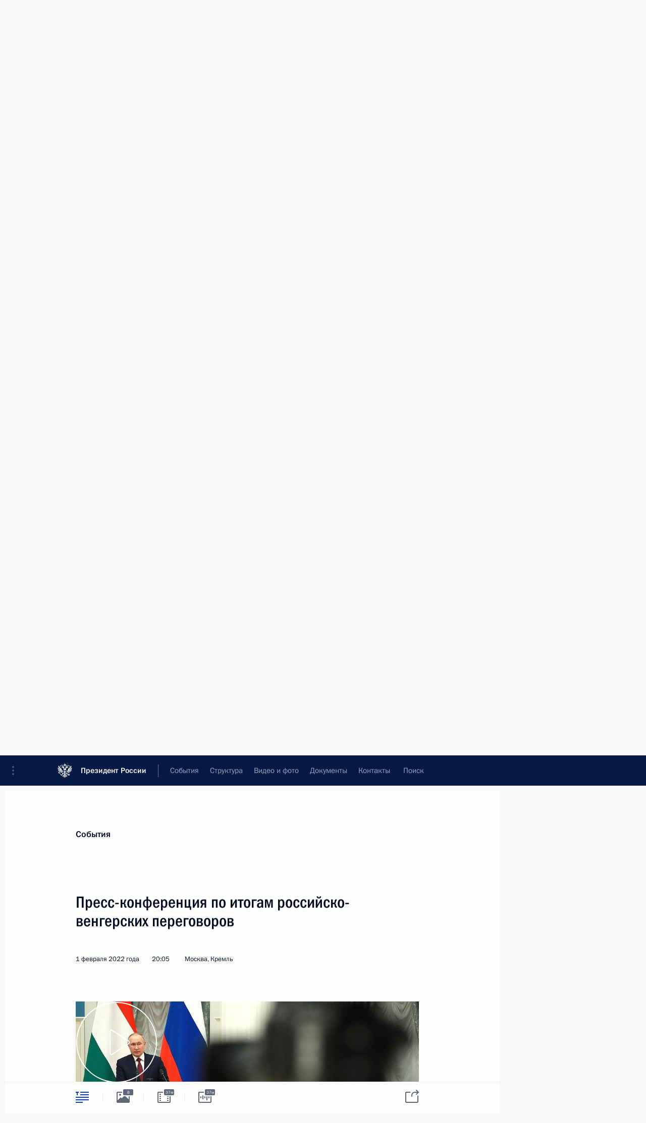

--- FILE ---
content_type: text/html; charset=UTF-8
request_url: http://kremlin.ru/catalog/persons/424/events/67690
body_size: 30187
content:
<!doctype html> <!--[if lt IE 7 ]> <html class="ie6" lang="ru"> <![endif]--> <!--[if IE 7 ]> <html class="ie7" lang="ru"> <![endif]--> <!--[if IE 8 ]> <html class="ie8" lang="ru"> <![endif]--> <!--[if IE 9 ]> <html class="ie9" lang="ru"> <![endif]--> <!--[if gt IE 8]><!--> <html lang="ru" class="no-js" itemscope="itemscope" xmlns="http://www.w3.org/1999/xhtml" itemtype="http://schema.org/ItemPage" prefix="og: http://ogp.me/ns# video: http://ogp.me/ns/video# ya: http://webmaster.yandex.ru/vocabularies/"> <!--<![endif]--> <head> <meta charset="utf-8"/> <title itemprop="name">Пресс-конференция по итогам российско-венгерских переговоров • Президент России</title> <meta name="description" content=""/> <meta name="keywords" content="Новости ,Выступления и стенограммы ,Деятельность Президента"/> <meta itemprop="inLanguage" content="ru"/> <meta name="msapplication-TileColor" content="#091a42"> <meta name="theme-color" content="#ffffff"> <meta name="theme-color" content="#091A42" />  <meta name="viewport" content="width=device-width,initial-scale=1,minimum-scale=0.7,ya-title=#061a44"/>  <meta name="apple-mobile-web-app-capable" content="yes"/> <meta name="apple-mobile-web-app-title" content="Президент России"/> <meta name="format-detection" content="telephone=yes"/> <meta name="apple-mobile-web-app-status-bar-style" content="default"/>  <meta name="msapplication-TileColor" content="#061a44"/> <meta name="msapplication-TileImage" content="/static/mstile-144x144.png"/> <meta name="msapplication-allowDomainApiCalls" content="true"/> <meta name="msapplication-starturl" content="/"/> <meta name="theme-color" content="#061a44"/> <meta name="application-name" content="Президент России"/>   <meta property="og:site_name" content="Президент России"/>  <meta name="twitter:site" content="@KremlinRussia"/>   <meta property="og:type" content="article"/>  <meta property="og:title" content="Пресс-конференция по итогам российско-венгерских переговоров"/> <meta property="og:description" content=""/> <meta property="og:url" content="http://kremlin.ru/events/president/news/67690"/> <meta property="og:image" content="http://static.kremlin.ru/media/events/photos/medium/yPyNt02xwm0xsd5mQh9FLg3u7Yfme1Hx.jpg"/>    <meta property="ya:ovs:adult" content="false"/>  <meta property="ya:ovs:upload_date" content="2022-02-01"/>      <meta name="twitter:card" content="summary"/>   <meta name="twitter:description" content=""/> <meta name="twitter:title" content="Пресс-конференция по итогам российско-венгерских переговоров"/>    <meta name="twitter:image:src" content="http://static.kremlin.ru/media/events/photos/medium/yPyNt02xwm0xsd5mQh9FLg3u7Yfme1Hx.jpg"/> <meta name="twitter:image:width" content="680"/> <meta name="twitter:image:height" content="420"/>           <link rel="icon" type="image/png" href="/static/favicon-32x32.png" sizes="32x32"/>   <link rel="icon" type="image/png" href="/static/favicon-96x96.png" sizes="96x96"/>   <link rel="icon" type="image/png" href="/static/favicon-16x16.png" sizes="16x16"/>    <link rel="icon" type="image/png" href="/static/android-chrome-192x192.png" sizes="192x192"/> <link rel="manifest" href="/static/ru/manifest.json"/>         <link rel="apple-touch-icon" href="/static/apple-touch-icon-57x57.png" sizes="57x57"/>   <link rel="apple-touch-icon" href="/static/apple-touch-icon-60x60.png" sizes="60x60"/>   <link rel="apple-touch-icon" href="/static/apple-touch-icon-72x72.png" sizes="72x72"/>   <link rel="apple-touch-icon" href="/static/apple-touch-icon-76x76.png" sizes="76x76"/>   <link rel="apple-touch-icon" href="/static/apple-touch-icon-114x114.png" sizes="114x114"/>   <link rel="apple-touch-icon" href="/static/apple-touch-icon-120x120.png" sizes="120x120"/>   <link rel="apple-touch-icon" href="/static/apple-touch-icon-144x144.png" sizes="144x144"/>   <link rel="apple-touch-icon" href="/static/apple-touch-icon-152x152.png" sizes="152x152"/>   <link rel="apple-touch-icon" href="/static/apple-touch-icon-180x180.png" sizes="180x180"/>               <link rel="stylesheet" type="text/css" media="all" href="/static/css/screen.css?ba15e963ac"/> <link rel="stylesheet" href="/static/css/print.css" media="print"/>  <!--[if lt IE 9]> <link rel="stylesheet" href="/static/css/ie8.css"/> <script type="text/javascript" src="/static/js/vendor/html5shiv.js"></script> <script type="text/javascript" src="/static/js/vendor/respond.src.js"></script> <script type="text/javascript" src="/static/js/vendor/Konsole.js"></script> <![endif]--> <!--[if lte IE 9]> <link rel="stylesheet" href="/static/css/ie9.css"/> <script type="text/javascript" src="/static/js/vendor/ierange-m2.js"></script> <![endif]--> <!--[if lte IE 6]> <link rel="stylesheet" href="/static/css/ie6.css"/> <![endif]--> <link rel="alternate" type="text/html" hreflang="en" href="http://en.kremlin.ru/catalog/persons/424/events/67690"/>   <link rel="author" href="/about"/> <link rel="home" href="/"/> <link rel="search" href="/opensearch.xml" title="Президент России" type="application/opensearchdescription+xml"/> <link rel="image_src" href="http://static.kremlin.ru/media/events/photos/medium/yPyNt02xwm0xsd5mQh9FLg3u7Yfme1Hx.jpg" /><link rel="canonical" href="http://kremlin.ru/events/president/news/67690" /> <script type="text/javascript">
window.config = {staticUrl: '/static/',mediaUrl: 'http://static.kremlin.ru/media/',internalDomains: 'kremlin.ru|uznai-prezidenta.ru|openkremlin.ru|президент.рф|xn--d1abbgf6aiiy.xn--p1ai'};
</script></head> <body class=" is-reading"> <div class="header" itemscope="itemscope" itemtype="http://schema.org/WPHeader" role="banner"> <div class="topline topline__menu"> <a class="topline__toggleaside" accesskey="=" aria-label="Меню портала" role="button" href="#sidebar" title="Меню портала"><i></i></a> <div class="topline__in"> <a href="/" class="topline__head" rel="home" accesskey="1" data-title="Президент России"> <i class="topline__logo"></i>Президент России</a> <div class="topline__togglemore" data-url="/mobile-menu"> <i class="topline__togglemore_button"></i> </div> <div class="topline__more"> <nav aria-label="Основное меню"> <ul class="nav"><li class="nav__item" itemscope="itemscope" itemtype="http://schema.org/SiteNavigationElement"> <a href="/events/president/news" class="nav__link is-active" accesskey="2" itemprop="url"><span itemprop="name">События</span></a> </li><li class="nav__item" itemscope="itemscope" itemtype="http://schema.org/SiteNavigationElement"> <a href="/structure/president" class="nav__link" accesskey="3" itemprop="url"><span itemprop="name">Структура</span></a> </li><li class="nav__item" itemscope="itemscope" itemtype="http://schema.org/SiteNavigationElement"> <a href="/multimedia/video" class="nav__link" accesskey="4" itemprop="url"><span itemprop="name">Видео и фото</span></a> </li><li class="nav__item" itemscope="itemscope" itemtype="http://schema.org/SiteNavigationElement"> <a href="/acts/news" class="nav__link" accesskey="5" itemprop="url"><span itemprop="name">Документы</span></a> </li><li class="nav__item" itemscope="itemscope" itemtype="http://schema.org/SiteNavigationElement"> <a href="/contacts" class="nav__link" accesskey="6" itemprop="url"><span itemprop="name">Контакты</span></a> </li> <li class="nav__item last" itemscope="itemscope" itemtype="http://schema.org/SiteNavigationElement"> <a class="nav__link nav__link_search" href="/search" accesskey="7" itemprop="url" title="Глобальный поиск по сайту"> <span itemprop="name">Поиск</span> </a> </li>  </ul> </nav> </div> </div> </div>  <div class="search"> <ul class="search__filter"> <li class="search__filter__item is-active"> <a class="search_without_filter">Искать на сайте</a> </li>   <li class="search__filter__item bank_docs"><a href="/acts/bank">или по банку документов</a></li>  </ul> <div class="search__in">   <form name="search" class="form search__form simple_search" method="get" action="/search" tabindex="-1" role="search" aria-labelledby="search__form__input__label"> <fieldset>  <legend> <label for="search__form__input" class="search__title_main" id="search__form__input__label">Введите запрос для поиска</label> </legend>  <input type="hidden" name="section" class="search__section_value"/> <input type="hidden" name="since" class="search__since_value"/> <input type="hidden" name="till" class="search__till_value"/> <span class="form__field input_wrapper"> <input type="text" name="query" class="search__form__input" id="search__form__input" lang="ru" accesskey="-"  required="required" size="74" title="Введите запрос для поиска" autocomplete="off" data-autocomplete-words-url="/_autocomplete/words" data-autocomplete-url="/_autocomplete"/> <i class="search_icon"></i> <span class="text_overflow__limiter"></span> </span> <span class="form__field button__wrapper">  <button id="search-simple-search-button" class="submit search__form__button">Найти</button> </span> </fieldset> </form>     <form name="doc_search" class="form search__form docs_search" method="get" tabindex="-1" action="/acts/bank/search"> <fieldset> <legend> Поиск по документам </legend>  <div class="form__field form__field_medium"> <label for="doc_search-title-or-number-input"> Название документа или его номер </label> <input type="text" name="title" id="doc_search-title-or-number-input" class="input_doc"  lang="ru" autocomplete="off"/> </div> <div class="form__field form__field_medium"> <label for="doc_search-text-input">Текст в документе</label> <input type="text" name="query" id="doc_search-text-input"  lang="ru"/> </div> <div class="form__field form__fieldlong"> <label for="doc_search-type-select">Вид документа</label> <div class="select2_wrapper"> <select id="doc_search-type-select" name="type" class="select2 dropdown_select"> <option value="" selected="selected"> Все </option>  <option value="3">Указ</option>  <option value="4">Распоряжение</option>  <option value="5">Федеральный закон</option>  <option value="6">Федеральный конституционный закон</option>  <option value="7">Послание</option>  <option value="8">Закон Российской Федерации о поправке к Конституции Российской Федерации</option>  <option value="1">Кодекс</option>  </select> </div> </div> <div class="form__field form__field_halflonger"> <label id="doc_search-force-label"> Дата вступления в силу...</label>   <div class="search__form__date period">      <a href="#" role="button" aria-describedby="doc_search-force-label" class="dateblock" data-target="#doc_search-force_since-input" data-min="1991-01-01" data-max="2028-10-23" data-value="2026-01-27" data-start-value="1991-01-01" data-end-value="2028-10-23" data-range="true">  </a> <a class="clear_date_filter hidden" href="#clear" role="button" aria-label="Сбросить дату"><i></i></a> </div>  <input type="hidden" name="force_since" id="doc_search-force_since-input" /> <input type="hidden" name="force_till" id="doc_search-force_till-input" />      </div> <div class="form__field form__field_halflonger"> <label>или дата принятия</label>   <div class="search__form__date period">      <a href="#" role="button" aria-describedby="doc_search-date-label" class="dateblock" data-target="#doc_search-date_since-input" data-min="1991-01-01" data-max="2026-01-27" data-value="2026-01-27" data-start-value="1991-01-01" data-end-value="2026-01-27" data-range="true">  </a> <a class="clear_date_filter hidden" href="#clear" role="button" aria-label="Сбросить дату"><i></i></a> </div>  <input type="hidden" name="date_since" id="doc_search-date_since-input" /> <input type="hidden" name="date_till" id="doc_search-date_till-input" />      </div> <div class="form__field form__fieldshort"> <button type="submit" class="submit search__form__button"> Найти документ </button> </div> </fieldset> <div class="pravo_link">Официальный портал правовой информации <a href="http://pravo.gov.ru/" target="_blank">pravo.gov.ru</a> </div> </form>   </div> </div>  <div class="topline_nav_mobile"></div>  </div> <div class="main-wrapper"> <div class="subnav-view" role="complementary" aria-label="Дополнительное меню"></div> <div class="wrapsite"> <div class="content-view" role="main"></div><div class="footer" id="footer" itemscope="itemscope" itemtype="http://schema.org/WPFooter"> <div class="footer__in"> <div role="complementary" aria-label="Карта портала"> <div class="footer__mobile"> <a href="/"> <i class="footer__logo_mob"></i> <div class="mobile_title">Президент России</div> <div class="mobile_caption">Версия официального сайта для мобильных устройств</div> </a> </div> <div class="footer__col col_mob"> <h2 class="footer_title">Разделы сайта Президента<br/>России</h2> <ul class="footer_list nav_mob"><li class="footer_list_item" itemscope="itemscope" itemtype="http://schema.org/SiteNavigationElement"> <a href="/events/president/news"  class="is-active" itemprop="url"> <span itemprop="name">События</span> </a> </li> <li class="footer_list_item" itemscope="itemscope" itemtype="http://schema.org/SiteNavigationElement"> <a href="/structure/president"  itemprop="url"> <span itemprop="name">Структура</span> </a> </li> <li class="footer_list_item" itemscope="itemscope" itemtype="http://schema.org/SiteNavigationElement"> <a href="/multimedia/video"  itemprop="url"> <span itemprop="name">Видео и фото</span> </a> </li> <li class="footer_list_item" itemscope="itemscope" itemtype="http://schema.org/SiteNavigationElement"> <a href="/acts/news"  itemprop="url"> <span itemprop="name">Документы</span> </a> </li> <li class="footer_list_item" itemscope="itemscope" itemtype="http://schema.org/SiteNavigationElement"> <a href="/contacts"  itemprop="url"> <span itemprop="name">Контакты</span> </a> </li>  <li class="footer__search footer_list_item footer__search_open" itemscope="itemscope" itemtype="http://schema.org/SiteNavigationElement"> <a href="/search" itemprop="url"> <i></i> <span itemprop="name">Поиск</span> </a> </li> <li class="footer__search footer_list_item footer__search_hidden" itemscope="itemscope" itemtype="http://schema.org/SiteNavigationElement"> <a href="/search" itemprop="url"> <i></i> <span itemprop="name">Поиск</span> </a> </li> <li class="footer__smi footer_list_item" itemscope="itemscope" itemtype="http://schema.org/SiteNavigationElement"> <a href="/press/announcements" itemprop="url" class="is-special"><i></i><span itemprop="name">Для СМИ</span></a> </li> <li class="footer_list_item" itemscope="itemscope" itemtype="http://schema.org/SiteNavigationElement"> <a href="/subscribe" itemprop="url"><i></i><span itemprop="name">Подписаться</span></a> </li> <li class="footer_list_item hidden_mob" itemscope="itemscope" itemtype="http://schema.org/SiteNavigationElement"> <a href="/catalog/glossary" itemprop="url" rel="glossary"><span itemprop="name">Справочник</span></a> </li> </ul> <ul class="footer_list"> <li class="footer__special" itemscope="itemscope" itemtype="http://schema.org/SiteNavigationElement"> <a href="http://special.kremlin.ru/events/president/news" itemprop="url" class="is-special no-warning"><i></i><span itemprop="name">Версия для людей с ограниченными возможностями</span></a> </li> </ul> <ul class="footer_list nav_mob"> <li itemscope="itemscope" itemtype="http://schema.org/SiteNavigationElement" class="language footer_list_item">   <a href="http://en.kremlin.ru/catalog/persons/424/events/67690" rel="alternate" hreflang="en" itemprop="url" class=" no-warning"> <span itemprop="name"> English </span> </a> <meta itemprop="inLanguage" content="en"/>   </li> </ul> </div> <div class="footer__col"> <h2 class="footer_title">Информационные ресурсы<br/>Президента России</h2> <ul class="footer_list"> <li class="footer__currentsite footer_list_item" itemscope="itemscope" itemtype="http://schema.org/SiteNavigationElement"> <a href="/" itemprop="url">Президент России<span itemprop="name">Текущий ресурс</span> </a> </li> <li class="footer_list_item"> <a href="http://kremlin.ru/acts/constitution" class="no-warning">Конституция России</a> </li> <li class="footer_list_item"> <a href="http://flag.kremlin.ru/" class="no-warning" rel="external">Государственная символика</a> </li> <li class="footer_list_item"> <a href="https://letters.kremlin.ru/" class="no-warning" rel="external">Обратиться к Президенту</a> </li>  <li class="footer_list_item"> <a href="http://kids.kremlin.ru/" class="no-warning" rel="external"> Президент России —<br/>гражданам школьного возраста </a> </li> <li class="footer_list_item"> <a href="http://tours.kremlin.ru/" class="no-warning" rel="external">Виртуальный тур по<br/>Кремлю</a> </li>  <li class="footer_list_item"> <a href="http://putin.kremlin.ru/" class="no-warning" rel="external">Владимир Путин —<br/>личный сайт</a> </li>  <li class="footer_list_item"> <a href="http://nature.kremlin.ru" class="no-warning" rel="external"> Дикая природа России </a> </li>  </ul> </div> <div class="footer__col"> <h2 class="footer_title">Официальные сетевые ресурсы<br/>Президента России</h2> <ul class="footer_list"> <li class="footer_list_item"> <a href="https://t.me/news_kremlin" rel="me" target="_blank">Telegram-канал</a> </li>  <li class="footer_list_item"> <a href="https://max.ru/news_kremlin" rel="me" target="_blank"> MAX </a> </li> <li class="footer_list_item"> <a href="https://vk.com/kremlin_news" rel="me" target="_blank"> ВКонтакте </a> </li>  <li class="footer_list_item"> <a href="https://rutube.ru/u/kremlin/" rel="me" target="_blank">Rutube</a> </li> <li class="footer_list_item"> <a href="http://www.youtube.ru/user/kremlin" rel="me" target="_blank">YouTube</a> </li> </ul> </div>  <div class="footer__col footer__col_last"> <h2 class="footer_title">Правовая и техническая информация</h2> <ul class="footer_list technical_info"> <li class="footer_list_item" itemscope="itemscope" itemtype="http://schema.org/SiteNavigationElement"> <a href="/about" itemprop="url"> <span itemprop="name">О портале</span> </a> </li> <li class="footer_list_item" itemscope="itemscope" itemtype="http://schema.org/SiteNavigationElement"> <a href="/about/copyrights" itemprop="url"><span itemprop="name">Об использовании информации сайта</span></a> </li> <li class="footer_list_item" itemscope="itemscope" itemtype="http://schema.org/SiteNavigationElement"> <a href="/about/privacy" itemprop="url"><span itemprop="name">О персональных данных пользователей</span></a> </li> <li class="footer_list_item" itemscope="itemscope" itemtype="http://schema.org/SiteNavigationElement"> <a href="/contacts#mailto" itemprop="url"><span itemprop="name">Написать в редакцию</span></a> </li> </ul> </div> </div> <div role="contentinfo"> <div class="footer__license"> <p>Все материалы сайта доступны по лицензии:</p> <p><a href="http://creativecommons.org/licenses/by/4.0/deed.ru" hreflang="ru" class="underline" rel="license" target="_blank">Creative Commons Attribution 4.0 International</a></p> </div> <div class="footer__copy"><span class="flag_white">Администрация </span><span class="flag_blue">Президента России</span><span class="flag_red">2026 год</span> </div> </div> <div class="footer__logo"></div> </div> </div> </div> </div> <div class="gallery__wrap"> <div class="gallery__overlay"></div> <div class="gallery" role="complementary" aria-label="Полноэкранная галерея"></div> </div> <div class="read" role="complementary" aria-label="Материал для чтения" data-href="http://kremlin.ru/catalog/persons/424/events/67690" data-stream-url="/catalog/persons/424/events/by-date/01.02.2022"> <div class="read__close_wrapper"> <a href="/catalog/persons/424/events/by-date/01.02.2022" class="read__close" title="Нажмите Esc, чтобы закрыть"><i></i></a> </div> <div class="read__scroll" role="tabpanel"> <article class="read__in hentry h-entry" itemscope="itemscope" itemtype="http://schema.org/NewsArticle" id="event-67690" role="document" aria-describedby="read-lead"> <div class="read__content"> <div class="read__top">  <div class="width_limiter"> <a href="/events/president/news" class="read__categ" rel="category" data-info="Открыть">События</a> <h1 class="entry-title p-name" itemprop="name">Пресс-конференция по итогам российско-венгерских переговоров</h1> <div class="read__lead entry-summary p-summary" itemprop="description" role="heading" id="read-lead">   </div> <div class="read__meta"><time class="read__published" datetime="2022-02-01" itemprop="datePublished">1 февраля 2022 года</time>  <div class="read__time">20:05</div>  <div class="read__place p-location"><i></i>Москва, Кремль</div> <meta itemprop="inLanguage" content="ru"/> </div> </div> </div> <div class="entry-content e-content read__internal_content" itemprop="articleBody">  <div class="media__container media__container_video u-video masha-ignore" itemscope="itemscope" itemtype="http://schema.org/VideoObject">       <div class="media__video " data-embed-url="http://kremlin.ru/misc/67690/videos/4978"> <video id="video-4978" preload="none" style="max-width:100%; width: 100%;background:rgb(222, 225, 207);background:linear-gradient(90deg, #dee1cf 0%, rgba(222,225,207,0) 100%),linear-gradient(180deg, #696d5e 0%, rgba(105,109,94,0) 100%),linear-gradient(0deg, #f82b0e 0%, rgba(248,43,14,0) 100%),linear-gradient(270deg, #07309a 0%, rgba(7,48,154,0) 100%);;" poster="http://static.kremlin.ru/media/events/video/image/medium/GiaW68ocnzXOzEmgsoMBsIlSMdqEmC92.jpg" data-at2x="http://static.kremlin.ru/media/events/video/image/medium2x/qTpGHKigjxFcP95HDoLzCRZuoNBnvjZ9.jpg" controls="controls"><source type="video/mp4" src="http://static.kremlin.ru/media/events/video/ru/video_low/vnEJRlUQq7GQG1fDJHQ6tNZAAoh2dw0m.mp4" data-quality="low" data-label="Стандартное качество, 162.3 МБ" data-filename="Press-konferentsiia_po_itogam_rossiisko-vengerskikh.mp4"></source><source type="video/mp4" src="http://static.kremlin.ru/media/events/video/ru/video_high/uAqI6fxm0Fssg2NC8raWYewj5xvoTrSA.mp4" data-quality="high" data-label="Высокое качество, 1.1 ГБ" data-filename="Press-konferentsiia_po_itogam_rossiisko-vengerskikh-HD.mp4"></source><img src="http://static.kremlin.ru/media/events/video/image/medium/GiaW68ocnzXOzEmgsoMBsIlSMdqEmC92.jpg" srcset="http://static.kremlin.ru/media/events/video/image/medium2x/qTpGHKigjxFcP95HDoLzCRZuoNBnvjZ9.jpg 2x" style="background:rgb(222, 225, 207);background:linear-gradient(90deg, #dee1cf 0%, rgba(222,225,207,0) 100%),linear-gradient(180deg, #696d5e 0%, rgba(105,109,94,0) 100%),linear-gradient(0deg, #f82b0e 0%, rgba(248,43,14,0) 100%),linear-gradient(270deg, #07309a 0%, rgba(7,48,154,0) 100%);" title="Пресс-конференция по итогам российско-венгерских переговоров" alt="Пресс-конференция по итогам российско-венгерских переговоров" class="photo thumbnail" itemprop="image"></video><a href="#" class="media__videolink" title="Воспроизвести видео"> <i class="media__videolinkicon"></i> </a> </div>  <meta itemprop="name" content="Пресс-конференция по итогам российско-венгерских переговоров"><meta itemprop="description" content="Пресс-конференция по итогам российско-венгерских переговоров"><meta itemprop="caption" content="Пресс-конференция по итогам российско-венгерских переговоров"><meta itemprop="url" content="http://static.kremlin.ru/media/events/video/ru/video_high/uAqI6fxm0Fssg2NC8raWYewj5xvoTrSA.mp4"><span itemprop="thumbnail" itemscope="itemscope" itemtype="http://schema.org/ImageObject" hidden="hidden" class="hidden"> <meta itemprop="contentUrl" content="http://static.kremlin.ru/media/events/video/image/medium/GiaW68ocnzXOzEmgsoMBsIlSMdqEmC92.jpg"></span> <meta itemprop="duration" content="T36M46S"><meta itemprop="datePublished" content="2022-02-01"><meta itemprop="uploadDate" content="2022-02-01"><meta itemprop="isFamilyFriendly" content="true"><meta itemprop="license" content="СС"><meta itemprop="content_id" content="video-4978"><meta itemprop="isOfficial" content="true"><meta itemprop="status" content="published"><meta itemprop="inLanguage" content="ru"><meta itemprop="productionCountry" content="RU"><div class="video__description masha-ignore">Пресс-конференция по итогам российско-венгерских переговоров</div>   </div><p><b>В.Путин:</b>
Уважаемый господин Премьер-министр! Дамы и господа!</p><p>Мы очень рады
приветствовать в Москве и принимать Премьер-министра Венгрии
господина Орбана. </p><p>Наши переговоры
с Премьер-министром прошли в традиционной для российско-венгерских
отношений конструктивной и деловой атмосфере. Надо сказать, что мы
обсудили практически все вопросы, которые хотели. Встреча продолжалась почти
пять часов.</p><div class="read__cut masha-ignore" role="complementary" aria-labelledby="65323-cut"> <div class="cut"> <h3 class="cut__title" id="65323-cut">Смотрите также</h3>   <div class="cut__description">  <a href="/events/president/news/67682" class="cut__item" target="_blank">Переговоры с Премьер-министром Венгрии Виктором Орбаном</a> <div class="cut__date">1 февраля 2022 года</div>  </div>  </div> </div><p>Подробно обсудили весь
комплекс вопросов двустороннего взаимодействия. Подвели итоги реализации
договорённостей, достигнутых в ходе нашего <a href="/events/president/trips/61948">визита</a> в Будапешт
в 2019 году. Наметили новые обширные планы совместной работы
на перспективу. Конечно же, рассмотрели и ряд актуальных
международных и региональных проблем.</p><p>Подчеркну, Венгрия
является важным партнёром России в Европе. Несмотря на сложную
ситуацию, связанную с пандемией коронавируса, взаимная торговля
по итогам 11 месяцев прошлого года выросла
на 30 процентов – до 5,5 миллиарда долларов. Встречные
инвестиции составляют почти миллиард долларов. </p><p>С хорошей отдачей
работает Российско-венгерская межправкомиссия по экономическому
сотрудничеству. В ходе её очередного, 14-го заседания в ноябре
в Обнинске предметно обсуждены новые взаимовыгодные проекты в самых
разных областях. </p><p>Особое место
в российско-венгерском экономическом партнёрстве традиционно занимает
энергетика. Россия многие годы бесперебойно снабжает Венгрию топливом,
обеспечивая порядка 55 процентов венгерского потребления нефти
и свыше 80 процентов – газа. </p><p>Поставки российского
природного газа в Венгрию осуществляются по долгосрочным контрактам,
которые были перезаключены в прошлом году и рассчитаны на период
до 2036 года. Таким образом, венгерские потребители имеют возможность
покупать газ по ценам ниже рыночных, спотовых, которые в последнее
время существенно выросли в Европе. </p><p>Важно и то, что через
венгерскую территорию проходят традиционные магистрали, по которым
российский газ поступает далее в Западную Европу, и Венгрия неизменно
подтверждает репутацию надёжного партнёра в вопросах транзита российского
топлива. И мы, естественно, готовы к наращиванию взаимовыгодного
сотрудничества в этой сфере, в том числе с учётом роли газа как
наиболее чистого и экологичного топлива в переходный период
к «зелёной» энергетике. </p><p>Отмечу,
что венгерский концерн MOL участвует в освоении российских нефтяных
месторождений в Оренбургской области, где ежегодно добывается порядка
500 тысяч тонн нефти. Кроме того, в прошлом году MOL
и «Татнефть» приступили к строительству в Нижнекамске современного
высокотехнологичного завода по производству битума.</p><p>Россия
и Венгрия реализуют крупный стратегический проект в сфере атомной
энергетики. «Росатом» возводит два новых энергоблока на венгерской АЭС
«Пакш», что позволит увеличить мощность этой электростанции более чем
вдвое – до 4400 мегаватт. </p><p>Обсуждалось
сотрудничество в области промышленной кооперации, в частности важный
российско-венгерский проект по производству и поставкам
железнодорожных вагонов в третьи страны, в Египет прежде всего.
По состоянию на начало текущего года египетские железные дороги уже
получили 600 новых, современных и комфортабельных вагонов. Ещё
согласно контракту предстоит поставить 700 вагонов. Это загрузка наших
предприятий, обеспечение работой, достойной заработной платой наших людей.</p><p>Мы
с Премьер-министром Орбаном затронули также вопросы налаживания
грузоперевозок из Китая через Россию в Венгрию, страны Южной Европы
и Балкан. Рассчитываем, что совместное предприятие в этой сфере,
о создании которого договорились наши страны, заработает уже в первом
полугодии нынешнего года.</p><p>Россия
и Венгрия плотно взаимодействуют в области медицины
и производства лекарств, по-партнёрски сотрудничают в борьбе
с коронавирусной инфекцией. </p><p>Как
известно, Венгрия первой в Европе одобрила и стала применять
российскую вакцину «Спутник V», а также признала российские
сертификаты о вакцинации. В прошлом году в Венгрию поставлено
два миллиона доз этого препарата, а в планах – локализация его
производства на венгерской территории. </p><p>Кроме
того, прорабатывается вопрос о поставке вакцины «Спутник Лайт», которая
может быть использована в качестве бустера для вакцин других, зарубежных
производителей.</p><p>В числе
других примеров успешного российско-венгерского взаимодействия в медицине
отмечу участие холдинга «Гедеон Рихтер» в модернизации фармацевтического
комбината в Егорьевске. Кроме того, вместе с венгерскими партнёрами
в Обнинске построен завод, который производит высокотехнологичные
имплантаты и эндопротезы. </p><p>В ходе
переговоров, разумеется, уделили внимание и тематике гуманитарного
взаимодействия. Действует программа сотрудничества в области культуры
на период до 2024 года. В прошлом году с успехом
прошли Дни российской духовной культуры в Венгрии. Между нашими странами
активно осуществляются обмены по линии научных и академических
сообществ, проводятся выставки, концерты, другие культурные мероприятия.
Венгерские студенты учатся в российских вузах, в том числе
и на бюджетной основе.</p><p>Хотел бы
особо поблагодарить венгерскую сторону за высказанную поддержку заявки
Москвы на проведение Всемирной универсальной выставки «ЭКСПО-2030». Как
известно, наша страна уже на протяжении 170 лет является неизменным
участником международного выставочного движения, была представлена
на первой «ЭКСПО» в Лондоне в 1851 году, однако ещё никогда
не проводила всемирную выставку на своей территории. И очень
рассчитываем, что такая возможность будет предоставлена Москве – одному
из наиболее динамично развивающихся мегаполисов, общепризнанному лидеру по внедрению
в городскую среду цифровых, экологических и других инновационных
технологий. </p><p>При
рассмотрении международной проблематики затрагивалось нынешнее положение дел
в отношениях между Россией и Евросоюзом. </p><p>Естественно,
обсуждался вопрос, связанный с урегулированием и украинского конфликта,
ситуация на Украине в целом, в том числе в сфере прав
человека, нарушение которых приобрело там системный характер. Венгерские
партнёры, как мы знаем, предпринимают энергичные попытки, для того чтобы эту
проблему тоже решать. </p><p>Мы
также провели обстоятельный обмен мнениями по поводу российских
предложений США и НАТО о предоставлении России долгосрочных
юридических гарантий безопасности. Отметим, что внимательно анализируем
полученные 26 января от США и НАТО письменные ответы,
но уже сейчас понятно, я проинформировал об этом господина
Премьер-министра, что принципиальные российские озабоченности оказались
проигнорированы. Мы не увидели адекватного учёта трёх наших ключевых
требований, касающихся недопущения расширения НАТО, отказа от размещения
ударных систем вооружений вблизи российских границ, а также возврата
военной инфраструктуры блока в Европе к состоянию 1997 года,
когда был подписан Основополагающий акт Россия–НАТО. </p><p>При
этом, игнорируя наши озабоченности, США и НАТО в целом ссылаются
на право государств свободно выбирать способы обеспечения своей
безопасности. Но дело не только в том, чтобы кому-то предоставить право свободно выбирать способ обеспечения своей безопасности. Это
ведь только одна часть известной формулы неделимости безопасности. Вторая
неотъемлемая часть говорит о том, что нельзя допускать укрепления
чьей бы то ни было безопасности за счёт безопасности других
государств.</p><p>В заключение
хотел бы выразить признательность господину Орбану за продуктивную
совместную работу. Уверен, что итоги наших переговоров послужат дальнейшему
укреплению российско-венгерского многопланового партнёрства.</p><p>Благодарю
вас за внимание.</p><p><b><a href="/catalog/persons/424/events" class="person_tag read__tag">В.Орбан<span class="read__tooltip tooltip_person hidden masha-ignore"> <span class="tooltip__close"><i></i></span> <span class="tooltip__image">  <img src="http://static.kremlin.ru/media/events/persons/small/2eyCtI5VdmVDCiR55XIS5OUzjYIrvAnx.jpg" srcset="http://static.kremlin.ru/media/events/persons/small2x/AZgtDlWSw41x983uez86yFpEOS1NkXZl.jpg 2x" style="background:rgb(236, 232, 221);background:linear-gradient(270deg, #ece8dd 0%, rgba(236,232,221,0) 100%),linear-gradient(90deg, #292734 0%, rgba(41,39,52,0) 100%),linear-gradient(180deg, #8e807b 0%, rgba(142,128,123,0) 100%),linear-gradient(0deg, #c39287 0%, rgba(195,146,135,0) 100%);" width="140" height="140" alt="Орбан Виктор"></span> <span class="tooltip__text"> <span class="tooltip_title tooltip_link" data-href="/catalog/persons/424/events">Орбан Виктор</span><span class="tooltip_description_dark">Премьер-министр Венгрии</span></span> </span></a> </b><i>(как переведено)</i><b>:</b> Благодарю
Вас, уважаемый господин Президент.</p><p>Добрый
день, здравствуйте!</p><p>Хочу
поблагодарить Вас, господин Путин, за возможность вести переговоры
с Вами сегодня.</p><p>Из-за вируса
мы встретились в необычном формате – я никогда в жизни ещё
не сидел за таким длинным столом. Но тем не менее, несмотря
на расстояние, я очень доволен тем, что мы так долго и так подробно
смогли с Вами обсудить все актуальные вопросы. </p><p>Мы
с Вами уже сотрудничаем 13 лет, а сегодня встречаемся уже
в двенадцатый раз. Из-за геополитических событий в мире
не будет преувеличением сказать, что нынешняя встреча является самой
важной. </p><p>Мой
визит является миротворческим, потому что я смог рассказать о том,
что Европейский союз – единый. Это означает, что нет ни одного
руководителя в Европейском союзе, который бы хотел, чтобы разразился
конфликт с Российской Федерацией. Это особенно важно и для нас,
в Средней Европе. </p><p>Я
смог рассказать, как мы интерпретируем историю. Когда между Западом
и Востоком создавался конфликт, мы всегда оставались в проигрыше.
Длинные годы «холодной войны» для Венгрии принесли горе и страдания.
Поэтому мы, венгры, и другие народы Средней Европы заинтересованы
в том, чтобы снизить напряжение между Западом и Востоком
и сделать всё возможное для предотвращения «холодной войны»
и снижения давления и напряжения. В данной ситуации, чтобы этого
не произошло, требуется диалог и переговоры. </p><p>Я
приветствую диалог между Россией и нашими западными союзниками.
Я сказал Вам и всегда говорю нашим союзникам о том, насколько
важно продолжить эти переговоры, этот диалог и как важно применить все
возможные инструменты дипломатии, чтобы решить конфликт и [снизить]
напряжение.</p><p>Что
мы можем предложить? Мы можем предложить «венгерскую модель». </p><p>Существует
в политике «венгерская модель»: мы являемся членами
НАТО и Европейского союза, тем не менее мы можем поддерживать
отличные отношения с Россией. Это возможно. Что для этого требуется?
Взаимное уважение. Венгрия всегда получала от Президента Путина уважение,
и это уважение мы также проявляем в сторону Российской Федерации
и Президента Путина. </p><p>Хоть
прошлый год и оказался трудным из-за пандемии, тем не менее
прошедший год был самым успешным в двусторонних отношениях наших стран,
потому что с помощью нашего сотрудничества мы смогли решить крупные
проблемы, преодолеть трудности. </p><p>Во-первых,
мы нуждались в вакцине в нашей борьбе с пандемией,
и благодаря Вашему решению 900 тысяч человек в Венгрии смогли
получить российскую вакцину. </p><p>Второй
важный вопрос – вопрос, касающийся энергообеспечения. Благодаря Вам,
господин Президент, мы смогли продлить долгосрочный договор о поставке
газа из России. Как оказалось, действительно, долгосрочные соглашения
обладают большой значимостью, как мы об этом говорили, и мы планируем
ещё увеличить годовую поставку газа на один миллиард кубических метров. Мы
будем вести переговоры по этому поводу в будущем. </p><p>В Венгрии
вскоре будет построен завод, который будет производить разные виды вакцин,
например, вакцину «Спутник V». Я надеюсь, что в скором будущем
мы сможем об этом договориться и приступить к производству. </p><p>Что
касается строительства атомной электростанции, то мы вскоре надеемся
получить последнюю лицензию, что означает, что процесс автоматически
перейдёт во вторую фазу, то есть в фазу сооружения. Это будет
большим достижением для нашей страны, так как мы хотим создать
энергонезависимость страны и хотим это сделать наиболее климатически
нейтральным путём. </p><p>В рамках
венгерско-российского сотрудничества мы смогли учредить совместную
железнодорожную компанию. Созданный новый интермодальный терминал играет очень
важную роль в поставке грузов с Востока, со стороны Китая,
в Западную Европу. Эта совместная железнодорожная компания будет играть
очень важную роль в предоставлении такой возможности. </p><p>Также
говорили о том, чтобы мы смогли начать новое авиасообщение между нашими
странами. Мы думаем, что, если будет открыто новое авиасообщение, тогда
и больше российских туристов смогут приезжать к нам в страну.
Из двух городов – из Екатеринбурга и Калининграда –
также можно будет непосредственно приехать в Будапешт. По этому
поводу мы также получили здесь обещание на будущие переговоры. </p><p>Позвольте
мне поблагодарить Вас за наши сегодняшние переговоры. Мы надеемся, что
и в будущем сможем так же успешно проводить наше совместное
сотрудничество. </p><p>Большое
спасибо за возможность, господин Президент. </p><p><b>Вопрос </b><i>(как переведено)</i><b>:</b> Здравствуйте!</p><p>Вопрос
относится к вам обоим. Скажите, пожалуйста, насколько после сегодняшних
переговоров вы смогли увеличить и улучшить безопасность энергоснабжения?</p><p>Спасибо
большое.</p><p><b>В.Путин:</b> Господин Премьер-министр поставил ряд
вопросов о расширении нашего сотрудничества. Это касается энергетики,
причём разных её аспектов: и поставки углеводородов, имею в виду
объёмы поставляемого газа, это касается атомной энергетики, это касается
логистики, сферы транспорта, промышленного производства и сельского
хозяйства. </p><p>Прямо
в ходе переговоров с господином Премьер-министром я связался
со своими коллегами в Правительстве и с некоторыми
руководителями отдельных крупнейших российских компаний. Практически
на все поставленные Премьер-министром вопросы получен положительный ответ.
</p><p>Это
касается и увеличения поставок газа. Нужно действительно сейчас
внимательно посмотреть на баланс самой Российской Федерации после
прохождения осенне-зимнего периода, но в поставках большего
на один миллиард объёма газа – это для нас не думаю, что будет
какой-то большой проблемой. </p><p>Мы
понимаем вопросы, которые поставлены Премьер-министром. Объёмы газа в ПХГ
Европы где-то сократились примерно до 40 процентов физических
объёмов, и на следующий год будут проблемы, наверное, возникать
у наших партнёров в Европе. У Венгрии не будут, потому что
мы дополнительные объёмы согласуем. Окончательное решение будет принято
хозяйствующими субъектами где-то, я думаю, в начале апреля.
В целом [вопрос] согласован.</p><p>То же
самое касается, скажем, обхода Будапешта. Господин Премьер-министр вопрос
поставил. Я думаю, что мы решим вопрос. Он пока не знает – пока
я шёл сюда, я дополнительную информацию получил
от ОАО «РЖД». Это касается дополнительного финансирования
за счёт кредитной линии. Два миллиарда долларов – это возможный объём
для такого проекта, и обход Будапешта можно будет сделать. Это касается
работы в сфере атомной энергетики, обучения специалистов, решения
некоторых вопросов производства ядерного топлива и так далее. </p><p>Я
полностью согласен с господином Премьер-министром, наша совместная работа
сегодня, почти пятичасовая, была весьма успешной практически по всем
направлениям. Сельское хозяйство очень активно обсуждали в разных
аспектах, в том числе и по линии решения энергетических
вопросов. </p><p><b>В.Орбан:</b> Я хочу сказать журналистам
из России, что сегодня в Западной Европе стоимость газа
и электричества возросла в два-три раза. Для людей это большие
проблемы. В качестве исключения мы можем назвать Венгрию. В Венгрии
мы в течение многих лет осуществляем снижение коммунальных затрат. Тут
одним из самых важных условий является российский газ. Если есть
российский газ, то мы можем дёшево снабдить им венгерские домашние
хозяйства. Если нет российского газа, тогда мы этого сделать не сможем.
Поэтому, с точки зрения венгерских людей, очень важно то, что мы подошли
очень близко к договорённости по поводу того, что Россия нам будет
поставлять ежегодно на один миллиард кубометров больше. Таким образом, мы
окончательно обезопасили снабжение в Венгрии.</p><p>Что
касается атомной электростанции «Пакш», то в 2030 году
энергетическое обеспечение Венгрии будет покрываться на 90 процентов.
Без «Пакш» соответствующей экологической венгерской политики быть
не может. Сегодняшние переговоры по этому вопросу внесли свой вклад. </p><p><b>Вопрос:</b> Уже упоминалось сотрудничество
по борьбе с коронавирусом на пресс-конференции. Мне
хотелось бы узнать, когда можно ожидать начала производства
«Спутника V» на территории Венгрии? Можно ли ожидать закупок
«Спутника Лайт» для ревакцинации населения Венгрии? И может быть
производство «Спутника Лайт» по патенту на территории Венгрии?
Обсуждался ли этот вопрос более подробно?</p><p><b>В.Путин:</b> Если позволите, я начну. </p><p>Я
так понял, что на политическом уровне таких проблем для этого нет. Венгрия
была первой европейской страной, которая приобретала «Спутник V». Сейчас
ведутся переговоры по поводу «Спутника Лайт». Она может быть
действительно, как я сказал, бустерной вакциной для ревакцинации тех, кто
прививался даже другими вакцинами европейского, американского производства. Мы
прорабатываем сейчас вопрос по производству «Спутника V»
в Венгрии. Работа идёт, она носит технический характер. Надеюсь, что это
произойдёт как можно быстрее. </p><p><b>В.Орбан:</b> Что касается применения «Спутника Лайт»
в Венгрии, то нужно получить семь разрешений. Из них шесть уже
предоставлено, так что в ближайшем будущем Венгрия закупит вакцину
«Спутник Лайт». Мы такая страна, где доступны все вакцины. И так как
у нас очень положительный опыт накоплен в отношении вакцины
«Спутник V», будет правильно, если в распоряжении венгерских граждан
и эта вакцина будет доступна.</p><p>Мы
запустим завод модулярного типа, который начнёт работу в конце этого года.
Мы там сможем производить и «Спутник V», если договоримся
об этом – почему бы нам не договориться?</p><p><b>В.Путин:</b> Поскольку Венгрия признала
«Спутник V» и зарегистрировала его, то поставленный сегодня
господином Премьер-министром вопрос об увеличении количества авиационных
рейсов на Венгрию будет рассмотрен, и думаю, что в ближайшее
время решён будет положительно.</p><p><b>Вопрос </b><i>(как переведено)</i><b>:</b> Обсуждались ли
во время переговоров какие-то новые аспекты экономического сотрудничества,
о которых мы до сих пор мало что слышали? </p><p>Благодарю
Вас.</p><p><b>В.Орбан:</b> Во-первых, нужно знать, что
российская экономика в результате санкций, которым она была подвержена,
очень хорошо выстояла. Если вы посмотрите на цифры, вы увидите, что
российская экономика намного более сильна, чем об этом принято думать
на Западе. </p><p>Россия
является страной не только прежних, но и новых возможностей. Мы
сегодня тоже вели переговоры о различных новых возможностях. Кстати,
политика санкций, внедрённая против России, нанесла Венгрии намного больший
вред, чем России. Россия построила импортозамещение в таких областях,
в которые раньше мы поставляли свой товар. То есть мы потеряли рынок.
Россию заставили развиваться таким образом, что некоторые страны, в том
числе и Венгрия, потеряют в результате этого рынок. То есть
политика санкций в конечном счёте оказывает противоположное воздействие,
чем то, что ей приписывают в качестве целей. Санкции – это такое
средство, которое заведомо обречено на провал. Я не считаю его
приемлемым ни в отношении России, ни в отношении
какой бы то ни было страны. </p><p>В Венгрии
была осуществлена крупная инвестиция на венгерско-украинской границе,
где был создан терминал. Он очень современный, и он намного быстрее
способен осуществлять перегрузку с грузовиков, чем в любом другом
месте в подобных терминалах. Это огромная возможность.</p><p>Мы
сейчас вели переговоры о том, что мы создадим совместное
российско-венгерское предприятие по перевозкам, я думаю, что мы это
с успехом сможем реализовать. Это увеличит успех венгерской экономики
и позволит нам использовать хорошее географическое положение Венгрии,
пригодное для транспортных маршрутов, для трубопроводов, для магистралей, для
железной дороги. Так что сейчас совместно с Россией мы сможем
воспользоваться этим хорошим географическим положением. </p><p><b>В.Путин:</b> Я уже отвечал в этой части
на первый вопрос. </p><p>В этой
части сказал, что в сфере логистики у нас есть хорошие возможности.
Хочу подтвердить, что сейчас было сказано моим коллегой. </p><p>Действительно,
руководство ОАО «РЖД» считает это одним из возможных проектов для
реализации. Более того, готово даже создавать по предложению Премьер-министра
соответствующие совместные предприятия для развития этой транспортной
инфраструктуры. Мы тоже в этом заинтересованы и готовы работать
здесь, а также и по другим направлениям. </p><p>Я
уже говорил про сельское хозяйство. Есть традиционное сельское хозяйство:
поставки на наш рынок венгерской продукции, а есть не совсем
традиционное – введение в сельхозоборот российских земель
сельхозназначения и производство таких товаров, которые в высшей
степени востребованы на мировых рынках. Таких товаров немало, мы сейчас
об этом говорили. Это как одно из будущих возможных направлений
деятельности. </p><p><b>Вопрос:</b> Добрый день! </p><p>Вопрос
к обоим лидерам, если позволите.</p><p>К Премьер-министру
Венгрии как к лидеру страны, входящей и в Евросоюз, и НАТО:
как Вы можете оценить стартовавшие переговоры России с альянсом, США
и ОБСЕ? </p><p>И вопрос
российскому лидеру. Вы только что сами сказали, что в полученных
от США и НАТО ответах на наши инициативы наши основные
озабоченности проигнорированы. Но всё же хотелось уточнить: как,
в какой форме Вы дадите ответы на эти бумаги, а главное, что
ответите? Может, сейчас уже немножко приоткроете и содержание этих бумаг,
и свой ответ? </p><p>И как
можете обрисовать ситуацию с безопасностью вокруг Украины? Ведь
в официальном Киеве уже звучат заявления, что, если Минские договорённости
выполнить, страна расколется.</p><p>Спасибо.</p><p><b>В.Орбан:</b> Ситуация сложна, и отличия
значительны. То, чего желает Россия, мог узнать весь мир. Очевидно, что ответы,
данные на эти опасения, то есть потребности в безопасности
со стороны России, и ответ НАТО на это пока ещё очень далеки
друг от друга. Это расстояние, хоть оно и велико, назвать
непреодолимым тоже нельзя. Я убедился сегодня в том, что эти отличия
в позициях могут быть преодолены, и можно заключить такие соглашения,
которые будут гарантировать мир и безопасность России и то, что будет
приемлемым для стран-членов [НАТО]. Так что такая договорённость возможна,
и я очень надеюсь на то, что переговоры в последующие дни
и недели приведут к такому соглашению.</p><p><b>В.Путин:</b> Я бы хотел ещё раз объяснить
логику нашего поведения и наших предложений.</p><p>Как
известно, нам были даны обещания не продвигать инфраструктуру блока НАТО
на восток ни на один дюйм. Всем это хорошо известно.</p><p>Сегодня
мы видим, где находится НАТО, – Польша, Румыния, страны Прибалтики.
Сказали одно – сделали другое. Как у нас говорят в народе,
кинули, просто обманули. Ладно, хорошо. </p><p>Потом
США вышли из Договора по противоракетной обороне. Мы долго
уговаривали это не делать. Это один из основополагающих
фундаментальных договоров обеспечения безопасности в мире. Тем
не менее Соединённые Штаты сделали то, что сделали, – вышли.
И теперь пусковые установки ПРО находятся в Румынии и в Польше
создаются, скоро будут, наверное, если ещё не сделали. А там стоят
пусковые установки МК-41, на которые можно устанавливать «Томагавки».
То есть это уже не противоракета, а ударные системы, которые
будут покрывать нашу территорию на тысячи километров. Это разве
не угроза для нас? </p><p>Теперь,
говорят, следующий шаг – это Украина, её нужно принять в НАТО. </p><p>Послушайте,
что я скажу, внимательно. Ведь в доктринальных документах самой
Украины написано, что они собираются вернуть Крым, в том числе военным
путём – не то, что они говорят на публику,
а в документах написано. </p><p>Представим
себе, что Украина является членом НАТО: напичкана оружием, стоят современные
ударные системы, так же как в Польше и в Румынии – кто
помешает-то – и начинает операции в Крыму, сейчас не говорю
даже про Донбасс. Это суверенная российская территория. Вопрос для нас
в этом смысле закрыт. Представим, что Украина – страна НАТО
и начинает эти военные операции. Нам что, воевать с блоком НАТО?
Кто-нибудь об этом хоть что-нибудь подумал? Похоже, что нет. </p><p>Теперь
по поводу выполнения Минских соглашений. Мы, с одной стороны, слышим
заявления о том, что Украина хочет их выполнять. Нам всё время ставят
в вину, что мы не выполняем Минские соглашения. В то же
время звучат публичные заявления о том, что, если Украина выполнит эти
Минские соглашения, то она развалится. А никто не думал
о том, что, если она создаст такие угрозы для России, она создаёт
аналогичные угрозы для себя?</p><p>Это
всё вопросы, которые требуют очень внимательного рассмотрения и учёта
интересов друг друга. Нам говорят: да, каждая страна имеет право выбора своей
собственной системы безопасности. Мы согласны с этим. Но мне
представляется, что те же Соединённые Штаты не столько заботятся
о безопасности Украины, хотя, может быть, и думают об этом,
но где-то на втором плане, но самая главная их задача –
сдерживание развития России. Вот в чём дело. В этом смысле сама
Украина – это просто инструмент достижения этой цели. </p><p>Это
можно сделать разными путями. Втянув нас в какой-то вооружённый конфликт
и заставив в том числе своих союзников в Европе ввести против
нас те самые жёсткие санкции, о которых говорят сегодня США. Или втянуть
Украину в НАТО, наставить там ударные системы оружия и стимулировать
каких-нибудь бандеровцев на решение вопроса Донбасса или Крыма вооружённым
путём. И таким образом всё равно втянуть нас в вооружённый конфликт. </p><p>Если
мы посмотрим на все эти многочисленные вопросы глубоко, по-серьёзному,
то станет ясно, что, желая избежать подобного негативного развития
ситуации, а мы хотим его избежать, нужно по-настоящему учитывать интересы
всех стран, в том числе и России, и найти вариант решения этой
проблемы. </p><p>Мы
зачем подписывали договоры, соответствующие соглашения в Стамбуле
и в Астане, где написано, что ни одна страна не может
обеспечить свою безопасность за счёт безопасности других? Вот мы говорим,
что принятие Украины в НАТО подрывает нашу безопасность, и просим
обратить на это внимание. Говорят про политику открытых дверей. Она откуда
взялась-то? У НАТО политика открытых дверей. Где она прописана? Нигде.
В статье 10 договора от 1949 года, если мне память
не изменяет, о создании НАТО, написано, что альянс
по согласованию со всеми участниками и членами НАТО может
принимать другие европейские страны в эту организацию – может,
но не обязан. </p><p>Те же
США, та же НАТО могут сказать в том числе и Украине: мы хотим
обеспечить вашу безопасность, мы дорожим ею, мы уважаем ваше стремление,
но мы не можем вас принять, потому что у нас есть другие, уже
ранее принятые международные обязательства. Чего же непонятного или даже
обидного для Украины? </p><p>И надо
найти способ обеспечить интересы и безопасность всех участников этого
процесса: и Украины, и европейских стран, и России.
Но только это возможно сделать при серьёзном, вдумчивом отношении
к предложенным нами документам. </p><p>Я
надеюсь, что это дело будет продолжено. Мы <a href="/events/president/news/67673">договорились</a> вчера
и с Президентом Франции, что он тоже, может быть, приедет
в ближайшее время в Москву, мы обсудим эти проблемы
и с ним.</p><p>Надеюсь,
что в конце концов найдём это решение, хотя оно непростое, мы отдаём себе
в этом отчёт. Но говорить сегодня о том, что это будет,
я пока, конечно, не готов.</p><p>Спасибо.</p> <div class="read__bottommeta hidden-copy"> <div class="width_limiter">   <div class="read__tags masha-ignore">  <div class="read__tagscol"> <h3>География</h3> <ul class="read__taglist"><li><a
                                    href="/catalog/countries/HU/events" rel="tag"><i></i>Венгрия</a></li> </ul> </div>   <div class="read__tagscol"> <h3>Темы</h3> <ul class="read__taglist"><li class="p-category"> <a href="/catalog/keywords/82/events" rel="tag"><i></i>Внешняя политика </a> </li>  </ul> </div>   <div class="read__tagscol"> <h3>Лица</h3> <ul class="read__taglist">  <li> <a href="/catalog/persons/424/events" rel="tag"><i></i>Орбан Виктор</a> </li>  </ul> </div>  </div>                <div class="read__status masha-ignore"> <div class="width_limiter"> <h3>Статус материала</h3> <p>Опубликован в разделах: <a href="/events/president/news">Новости</a>, <a href="/events/president/transcripts">Выступления и стенограммы</a><br/> </p><p> Дата публикации:    <time datetime="2022-02-01">1 февраля 2022 года, 20:05</time> </p><p class="print_link_wrap"> Ссылка на материал: <a class="print_link" href="http://kremlin.ru/d/67690">kremlin.ru/d/67690</a> </p>  <p> <a class="text_version_link" href="/catalog/persons/424/events/copy/67690" rel="nofollow" target="_blank">Текстовая версия</a> </p>  </div> </div>  </div> </div> </div> </div> </article> </div>    <div class="read__tabs False" role="tablist"> <div class="gradient-shadow"></div> <div class="width_limiter">  <a href="/catalog/persons/424/events/67690" class="tabs_article is-active big with_small_tooltip" title="Текст" aria-label="Текст" role="tab"><i aria-hidden="true"></i> <div class="small_tooltip" aria-hidden="true"><span class="small_tooltip_text">Текст</span></div> </a>  <i class="read__sep"></i> <a href="/catalog/persons/424/events/67690/photos" class="tabs_photo with_small_tooltip" title="Фото" aria-label="Фото" role="tab"><i aria-hidden="true"><sup class="tabs__count">8</sup></i> <div class="small_tooltip" aria-hidden="true"><span class="small_tooltip_text">Фото</span></div> </a>   <i class="read__sep"></i> <a href="/catalog/persons/424/events/67690/videos" class="tabs_video tabs_ with_small_tooltip" title="Видео" aria-label="Видео" role="tab"> <i aria-hidden="true"> <sup class="duration_short tabs__count"> <time class="video_count_time" itemprop="duration" datetime="PT36M46S">37м</time></sup> </i> <div class="small_tooltip" aria-hidden="true"><span class="small_tooltip_text">Видео</span></div> </a>   <i class="read__sep"></i> <a href="/catalog/persons/424/events/67690/audios" class="tabs_audio tabs_ with_small_tooltip" title="Аудио" aria-label="Аудио" role="tab"><i aria-hidden="true"> <sup class="duration_short tabs__count"> <time class="video_count_time" itemprop="duration" datetime="PT36M46S">37м</time></sup> </i> <div class="small_tooltip" aria-hidden="true"><span class="small_tooltip_text">Аудио</span></div> </a>     <div class="right_tabs">  <p class="over_tabs"></p> <div class="tabs_share read__share with_small_tooltip" title="Поделиться" role="tab" tabindex="0" aria-expanded="false" onclick="" aria-label="Поделиться"><i aria-hidden="true"></i> <div class="small_tooltip" aria-hidden="true"><span class="small_tooltip_text">Поделиться</span></div> <div class="share_material">   <div class="width_limiter"> <div class="share_where" id="share-permalink">Прямая ссылка на материал</div> <div class="share_link share_link_p" tabindex="0" role="textbox" aria-labelledby="share-permalink"> <span class="material_link" id="material_link">http://kremlin.ru/catalog/persons/424/events/67690</span> </div> <div class="share_where">Поделиться</div> <div class="krln-share_list"> <ul class="share_sites">             <li> <a target="_blank" class="share_to_site no-warning" href="https://www.vk.com/share.php?url=http%3A//kremlin.ru/catalog/persons/424/events/67690&amp;title=%D0%9F%D1%80%D0%B5%D1%81%D1%81-%D0%BA%D0%BE%D0%BD%D1%84%D0%B5%D1%80%D0%B5%D0%BD%D1%86%D0%B8%D1%8F%20%D0%BF%D0%BE%C2%A0%D0%B8%D1%82%D0%BE%D0%B3%D0%B0%D0%BC%20%D1%80%D0%BE%D1%81%D1%81%D0%B8%D0%B9%D1%81%D0%BA%D0%BE-%D0%B2%D0%B5%D0%BD%D0%B3%D0%B5%D1%80%D1%81%D0%BA%D0%B8%D1%85%20%D0%BF%D0%B5%D1%80%D0%B5%D0%B3%D0%BE%D0%B2%D0%BE%D1%80%D0%BE%D0%B2&amp;description=&amp;image=http%3A//static.kremlin.ru/media/events/photos/medium/yPyNt02xwm0xsd5mQh9FLg3u7Yfme1Hx.jpg" data-service="vkontakte" rel="nofollow"> ВКонтакте </a> </li> <li> <a target="_blank" class="share_to_site no-warning" href="https://t.me/share/url?url=http%3A//kremlin.ru/catalog/persons/424/events/67690&amp;text=%D0%9F%D1%80%D0%B5%D1%81%D1%81-%D0%BA%D0%BE%D0%BD%D1%84%D0%B5%D1%80%D0%B5%D0%BD%D1%86%D0%B8%D1%8F%20%D0%BF%D0%BE%C2%A0%D0%B8%D1%82%D0%BE%D0%B3%D0%B0%D0%BC%20%D1%80%D0%BE%D1%81%D1%81%D0%B8%D0%B9%D1%81%D0%BA%D0%BE-%D0%B2%D0%B5%D0%BD%D0%B3%D0%B5%D1%80%D1%81%D0%BA%D0%B8%D1%85%20%D0%BF%D0%B5%D1%80%D0%B5%D0%B3%D0%BE%D0%B2%D0%BE%D1%80%D0%BE%D0%B2" data-service="vkontakte" rel="nofollow"> Telegram </a> </li> <li> <a target="_blank" class="share_to_site no-warning" href="https://connect.ok.ru/offer?url=http%3A//kremlin.ru/catalog/persons/424/events/67690&amp;title=%D0%9F%D1%80%D0%B5%D1%81%D1%81-%D0%BA%D0%BE%D0%BD%D1%84%D0%B5%D1%80%D0%B5%D0%BD%D1%86%D0%B8%D1%8F%20%D0%BF%D0%BE%C2%A0%D0%B8%D1%82%D0%BE%D0%B3%D0%B0%D0%BC%20%D1%80%D0%BE%D1%81%D1%81%D0%B8%D0%B9%D1%81%D0%BA%D0%BE-%D0%B2%D0%B5%D0%BD%D0%B3%D0%B5%D1%80%D1%81%D0%BA%D0%B8%D1%85%20%D0%BF%D0%B5%D1%80%D0%B5%D0%B3%D0%BE%D0%B2%D0%BE%D1%80%D0%BE%D0%B2" data-service="vkontakte" rel="nofollow"> Одноклассники </a> </li> <!-- <li><a target="_blank" class="share_to_site no-warning" href="https://www.twitter.com/share?url=http%3A//kremlin.ru/catalog/persons/424/events/67690&amp;counturl=http%3A//kremlin.ru/catalog/persons/424/events/67690&amp;text=%D0%9F%D1%80%D0%B5%D1%81%D1%81-%D0%BA%D0%BE%D0%BD%D1%84%D0%B5%D1%80%D0%B5%D0%BD%D1%86%D0%B8%D1%8F%20%D0%BF%D0%BE%C2%A0%D0%B8%D1%82%D0%BE%D0%B3%D0%B0%D0%BC%20%D1%80%D0%BE%D1%81%D1%81%D0%B8%D0%B9%D1%81%D0%BA%D0%BE-%D0%B2%D0%B5%D0%BD%D0%B3%D0%B5%D1%80%D1%81%D0%BA%D0%B8%D1%85%20%D0%BF%D0%B5%D1%80%D0%B5%D0%B3%D0%BE%D0%B2%D0%BE%D1%80%D0%BE%D0%B2&amp;via=KremlinRussia&amp;lang=ru" data-service="twitter" rel="nofollow">Твиттер</a></li> --> </ul> <ul class="share_sites"> <li> <button  class="no-warning copy_url_button" data-url='http://kremlin.ru/catalog/persons/424/events/67690'> Скопировать ссылку </button> </li> <li><a href="#share-mail" class="share_send_email">Переслать на почту</a></li> </ul> <ul class="share_sites"> <li class="share_print"> <a href="/catalog/persons/424/events/67690/print" class="share_print_label share_print_link no-warning"> <i class="share_print_icon"></i>Распечатать</a> </li> </ul> </div> </div>  <div class="share_mail" id="share-mail"> <div class="width_limiter"> <form method="POST" action="/catalog/persons/424/events/67690/email" class="emailform form"> <div class="share_where">Переслать материал на почту</div> <label class="share_where_small">Просмотр отправляемого сообщения</label> <div class="share_message"> <p class="message_info">Официальный сайт президента России:</p> <p class="message_info">Пресс-конференция по итогам российско-венгерских переговоров</p> <p class="message_link">http://kremlin.ru/catalog/persons/424/events/67690</p> </div> <div class="form__email"> <label for="email" class="share_where_small">Электронная почта адресата</label> <input type="email" name="mailto" required="required" id="email" autocomplete="on" title="Адрес электронной почты обязателен для заполнения"/> </div> <div class="emailform__act"> <button type="submit" class="submit">Отправить</button> </div> </form> </div> </div>  </div> </div> </div>  </div> </div>   <div class="read__updated">Последнее обновление материала <time datetime="2022-02-03">3 февраля 2022 года, 09:18</time> </div> </div> <div class="wrapsite__outside hidden-print"><div class="wrapsite__overlay"></div></div><div class="sidebar" tabindex="-1" itemscope="itemscope" itemtype="http://schema.org/WPSideBar"> <div class="sidebar__content">    <div class="sidebar_lang">  <div class="sidebar_title_wrapper is-visible"> <h2 class="sidebar_title">Официальные сетевые ресурсы</h2> <h3 class="sidebar_title sidebar_title_caption">Президента России</h3> </div> <div class="sidebar_title_wrapper hidden"> <h2 class="sidebar_title">Official Internet Resources</h2> <h3 class="sidebar_title sidebar_title_caption">of the President of Russia</h3> </div> <span class="sidebar_lang_item sidebar_lang_first"> <a tabindex="-1" rel="alternate" hreflang="ru" itemprop="url" > <span>Русский</span> </a> </span><span class="sidebar_lang_item"> <a tabindex="0" href="http://en.kremlin.ru/catalog/persons/424/events/67690" rel="alternate" hreflang="en" itemprop="url" class="is-active"> <span>English</span> </a> </span> <meta itemprop="inLanguage" content="en"/>   </div> <ul class="sidebar_list">  <li itemscope="itemscope" itemtype="http://schema.org/SiteNavigationElement"> <a href="/press/announcements" class="sidebar__special" itemprop="url" tabindex="0"><span itemprop="name">Для СМИ</span></a> </li> <li itemscope="itemscope" itemtype="http://schema.org/SiteNavigationElement"> <a href="http://special.kremlin.ru/events/president/news" class="sidebar__special no-warning" itemprop="url" tabindex="0"><span itemprop="name">Специальная версия для людей с ограниченными возможностями</span></a> </li>  <li itemscope="itemscope" itemtype="http://schema.org/SiteNavigationElement"> <a href="https://t.me/news_kremlin" class="sidebar__special" itemprop="url" tabindex="0" rel="me" target="_blank" ><span itemprop="name">Telegram-канал</span></a> </li>  <li itemscope="itemscope" itemtype="http://schema.org/SiteNavigationElement"> <a href="https://max.ru/news_kremlin" class="sidebar__special" itemprop="url" tabindex="0" rel="me" target="_blank" ><span itemprop="name"> MAX </span></a> </li> <li itemscope="itemscope" itemtype="http://schema.org/SiteNavigationElement"> <a href="https://vk.com/kremlin_news" class="sidebar__special" itemprop="url" tabindex="0" rel="me" target="_blank" ><span itemprop="name"> ВКонтакте </span></a> </li>  <li itemscope="itemscope" itemtype="http://schema.org/SiteNavigationElement"> <a href="https://rutube.ru/u/kremlin/" class="sidebar__special" itemprop="url" tabindex="0" rel="me" target="_blank" ><span itemprop="name">Rutube</span></a> </li> <li itemscope="itemscope" itemtype="http://schema.org/SiteNavigationElement"> <a href="http://www.youtube.ru/user/kremlin" class="sidebar__special" itemprop="url" tabindex="0" rel="me" target="_blank" ><span itemprop="name">YouTube</span></a> </li> </ul> <ul class="sidebar_list sidebar_list_other"> <li itemscope="itemscope" itemtype="http://schema.org/SiteNavigationElement">  <a href="/" class="no-warning --active-item" itemprop="url" tabindex="0">  <span itemprop="name">Сайт Президента России</span> </a> </li>  <li itemscope="itemscope" itemtype="http://schema.org/SiteNavigationElement">  <a href="/acts/constitution" class="no-warning" itemprop="url" tabindex="0">  <span itemprop="name">Конституция России </span> </a> </li>  <li itemscope="itemscope" itemtype="http://schema.org/SiteNavigationElement">  <a href="http://flag.kremlin.ru/" class="no-warning" itemprop="url" tabindex="0" rel="external">  <span itemprop="name">Государственная символика</span></a> </li> <li itemscope="itemscope" itemtype="http://schema.org/SiteNavigationElement"> <a href="https://letters.kremlin.ru/" class="no-warning" itemprop="url" tabindex="0" rel="external"><span itemprop="name">Обратиться к Президенту</span></a> </li>  <li itemscope="itemscope" itemtype="http://schema.org/SiteNavigationElement"> <a href="http://kids.kremlin.ru/" class="no-warning" itemprop="url" tabindex="0" rel="external"><span itemprop="name"> Президент России — гражданам<br/>школьного возраста </span></a> </li> <li itemscope="itemscope" itemtype="http://schema.org/SiteNavigationElement"> <a href="http://tours.kremlin.ru/" class="no-warning" itemprop="url" tabindex="0" rel="external"><span itemprop="name"> Виртуальный тур по Кремлю </span></a> </li>  <li itemscope="itemscope" itemtype="http://schema.org/SiteNavigationElement">  <a href="http://putin.kremlin.ru/" class="no-warning" itemprop="url" tabindex="0" rel="external">  <span itemprop="name">Владимир Путин — личный сайт</span> </a> </li> <li itemscope="itemscope" itemtype="http://schema.org/SiteNavigationElement"> <a href="http://20.kremlin.ru/" class="no-warning" itemprop="url" tabindex="0" rel="external"><span itemprop="name">Путин. 20 лет</span></a> </li>  <li itemscope="itemscope" itemtype="http://schema.org/SiteNavigationElement"> <a href="http://nature.kremlin.ru/" class="no-warning last-in-focus" itemprop="url" tabindex="0" rel="external"><span itemprop="name"> Дикая природа России </span></a> </li>  </ul> </div> <p class="sidebar__signature">Администрация Президента России<br/>2026 год</p> </div><script type="text/javascript" src="/static/js/app.js?39d4bd2fd8"></script></body> </html>